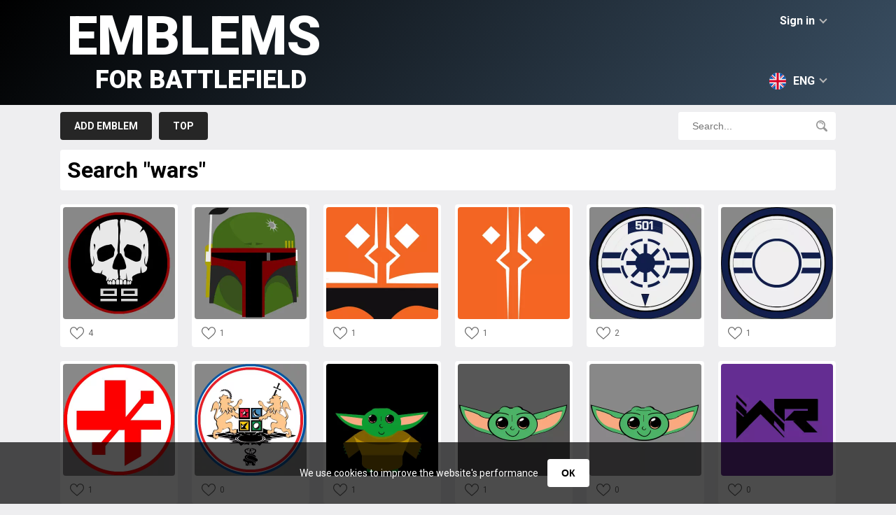

--- FILE ---
content_type: text/html; charset=utf-8
request_url: https://www.google.com/recaptcha/api2/aframe
body_size: 269
content:
<!DOCTYPE HTML><html><head><meta http-equiv="content-type" content="text/html; charset=UTF-8"></head><body><script nonce="Grkv0DAKGS1kqnbjltri9w">/** Anti-fraud and anti-abuse applications only. See google.com/recaptcha */ try{var clients={'sodar':'https://pagead2.googlesyndication.com/pagead/sodar?'};window.addEventListener("message",function(a){try{if(a.source===window.parent){var b=JSON.parse(a.data);var c=clients[b['id']];if(c){var d=document.createElement('img');d.src=c+b['params']+'&rc='+(localStorage.getItem("rc::a")?sessionStorage.getItem("rc::b"):"");window.document.body.appendChild(d);sessionStorage.setItem("rc::e",parseInt(sessionStorage.getItem("rc::e")||0)+1);localStorage.setItem("rc::h",'1769716676081');}}}catch(b){}});window.parent.postMessage("_grecaptcha_ready", "*");}catch(b){}</script></body></html>

--- FILE ---
content_type: application/javascript; charset=utf-8
request_url: https://fundingchoicesmessages.google.com/f/AGSKWxV9p1igq9nQv6O5DFoDG_4S99vDmbf0ER7PHmIuJshERzcdw09EJSg29Pj9mEnQhrIcwttRDD822-oW9iVdTcooQXHb8qT0u04QgHdZIsxxRiXmRbG97D3gPtirKWKxoNhKX4RHy-9jnGvLJfHsUu1zUBHId5Pe14SRqao0FwUA5XX9-cDlV2oktsNP/_?wpproads-/aspbanner_inc.asp?.160x600__layerad./adSearch?
body_size: -1282
content:
window['8fc3ba06-9946-4f68-aa9d-8bde1ceb0587'] = true;